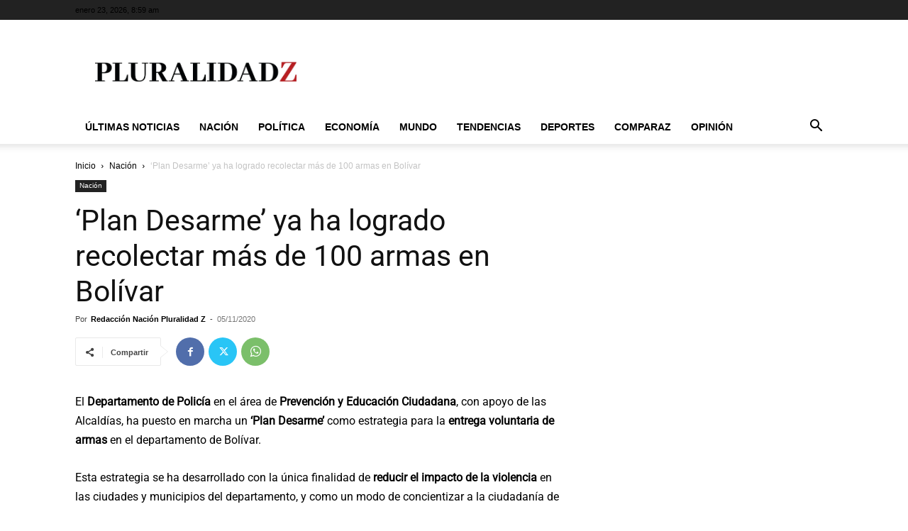

--- FILE ---
content_type: text/html; charset=utf-8
request_url: https://www.google.com/recaptcha/api2/aframe
body_size: 224
content:
<!DOCTYPE HTML><html><head><meta http-equiv="content-type" content="text/html; charset=UTF-8"></head><body><script nonce="gSqe5rL2vwFplUR98H64xA">/** Anti-fraud and anti-abuse applications only. See google.com/recaptcha */ try{var clients={'sodar':'https://pagead2.googlesyndication.com/pagead/sodar?'};window.addEventListener("message",function(a){try{if(a.source===window.parent){var b=JSON.parse(a.data);var c=clients[b['id']];if(c){var d=document.createElement('img');d.src=c+b['params']+'&rc='+(localStorage.getItem("rc::a")?sessionStorage.getItem("rc::b"):"");window.document.body.appendChild(d);sessionStorage.setItem("rc::e",parseInt(sessionStorage.getItem("rc::e")||0)+1);localStorage.setItem("rc::h",'1769158776164');}}}catch(b){}});window.parent.postMessage("_grecaptcha_ready", "*");}catch(b){}</script></body></html>